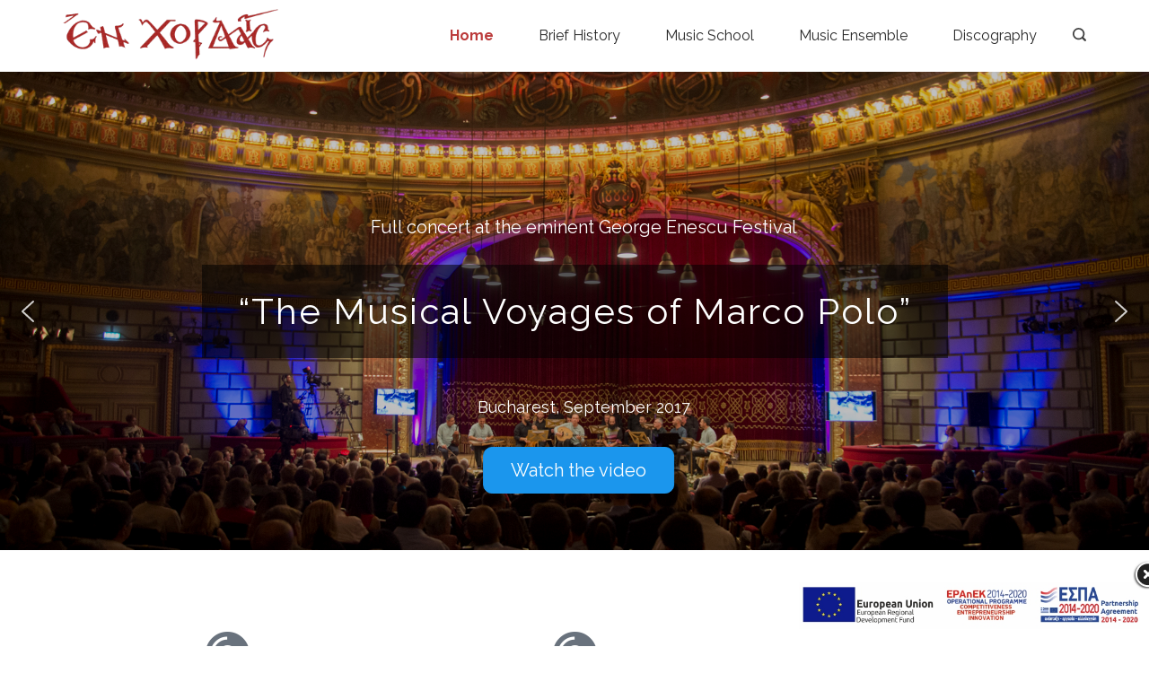

--- FILE ---
content_type: text/css
request_url: https://enchordais.gr/wp-content/uploads/elementor/css/post-9.css?ver=1762934548
body_size: 8175
content:
.elementor-9 .elementor-element.elementor-element-0d6008e{margin-top:0px;margin-bottom:0px;padding:0px 0px 0px 0px;}.elementor-9 .elementor-element.elementor-element-19b4f13 > .elementor-element-populated{padding:0px 0px 0px 0px;}.elementor-9 .elementor-element.elementor-element-5954fdd{margin-top:0px;margin-bottom:0px;padding:80px 10px 80px 10px;}.elementor-9 .elementor-element.elementor-element-98c48ee .elementor-icon-box-wrapper{text-align:center;}.elementor-9 .elementor-element.elementor-element-98c48ee{--icon-box-icon-margin:15px;}.elementor-9 .elementor-element.elementor-element-98c48ee .elementor-icon-box-title, .elementor-9 .elementor-element.elementor-element-98c48ee .elementor-icon-box-title a{font-size:18px;}.elementor-9 .elementor-element.elementor-element-98c48ee .elementor-icon-box-description{font-size:16px;}.elementor-9 .elementor-element.elementor-element-702a9a6 .elementor-icon-box-wrapper{text-align:center;}.elementor-9 .elementor-element.elementor-element-702a9a6{--icon-box-icon-margin:15px;}.elementor-9 .elementor-element.elementor-element-702a9a6 .elementor-icon-box-title, .elementor-9 .elementor-element.elementor-element-702a9a6 .elementor-icon-box-title a{font-size:18px;}.elementor-9 .elementor-element.elementor-element-702a9a6 .elementor-icon-box-description{font-size:16px;}.elementor-9 .elementor-element.elementor-element-3b61a0c .elementor-icon-box-wrapper{text-align:center;}.elementor-9 .elementor-element.elementor-element-3b61a0c{--icon-box-icon-margin:15px;}.elementor-9 .elementor-element.elementor-element-3b61a0c .elementor-icon-box-title, .elementor-9 .elementor-element.elementor-element-3b61a0c .elementor-icon-box-title a{font-size:18px;}.elementor-9 .elementor-element.elementor-element-3b61a0c .elementor-icon-box-description{font-size:16px;}.elementor-9 .elementor-element.elementor-element-3dc1360 > .elementor-container > .elementor-column > .elementor-widget-wrap{align-content:center;align-items:center;}.elementor-9 .elementor-element.elementor-element-3dc1360:not(.elementor-motion-effects-element-type-background), .elementor-9 .elementor-element.elementor-element-3dc1360 > .elementor-motion-effects-container > .elementor-motion-effects-layer{background-color:#641E1EF7;}.elementor-9 .elementor-element.elementor-element-3dc1360{transition:background 0.3s, border 0.3s, border-radius 0.3s, box-shadow 0.3s;margin-top:0px;margin-bottom:0px;padding:80px 0px 80px 0px;}.elementor-9 .elementor-element.elementor-element-3dc1360 > .elementor-background-overlay{transition:background 0.3s, border-radius 0.3s, opacity 0.3s;}.elementor-9 .elementor-element.elementor-element-7edf310 > .elementor-element-populated{margin:0px 0px 0px 0px;--e-column-margin-right:0px;--e-column-margin-left:0px;padding:0px 020px 0px 0px;}.elementor-9 .elementor-element.elementor-element-2515caa .bdt-fiestar-slider .bdt-title{text-transform:none;}.elementor-9 .elementor-element.elementor-element-53d1e22 > .elementor-container > .elementor-column > .elementor-widget-wrap{align-content:center;align-items:center;}.elementor-9 .elementor-element.elementor-element-53d1e22:not(.elementor-motion-effects-element-type-background), .elementor-9 .elementor-element.elementor-element-53d1e22 > .elementor-motion-effects-container > .elementor-motion-effects-layer{background-color:#0000008A;background-image:url("https://enchordais.gr/wp-content/uploads/2021/08/Photo_3-b.jpg");background-position:center center;}.elementor-9 .elementor-element.elementor-element-53d1e22 > .elementor-background-overlay{background-color:#0000008A;opacity:0.5;transition:background 0.3s, border-radius 0.3s, opacity 0.3s;}.elementor-9 .elementor-element.elementor-element-53d1e22{transition:background 0.3s, border 0.3s, border-radius 0.3s, box-shadow 0.3s;margin-top:80px;margin-bottom:0px;padding:80px 0px 80px 0px;}.elementor-9 .elementor-element.elementor-element-9cd58ca > .elementor-element-populated{margin:0px 0px 0px 0px;--e-column-margin-right:0px;--e-column-margin-left:0px;padding:0px 020px 0px 0px;}.elementor-9 .elementor-element.elementor-element-526d035 > .elementor-widget-container{background-color:#29292969;padding:0px 0px 0px 0px;}.elementor-9 .elementor-element.elementor-element-526d035{text-align:center;}.elementor-9 .elementor-element.elementor-element-526d035 .elementor-heading-title{color:#FFFFFF;}.elementor-9 .elementor-element.elementor-element-ebfc01b > .elementor-widget-container{margin:0px 0px 0px 0px;padding:40px 0px 0px 0px;}.elementor-9 .elementor-element.elementor-element-ebfc01b{font-size:18px;font-weight:700;line-height:1.8181818181em;color:#FFFFFF;}.elementor-9 .elementor-element.elementor-element-0f7ad8f{margin-top:80px;margin-bottom:80px;}.elementor-9 .elementor-element.elementor-element-7d9b51c > .elementor-element-populated{padding:0px 10px 0px 10px;}.elementor-9 .elementor-element.elementor-element-ae2bdd5 > .elementor-widget-container{padding:0px 0px 016px 0px;}.elementor-9 .elementor-element.elementor-element-ae2bdd5{text-align:center;}.elementor-9 .elementor-element.elementor-element-104ecab .premium-blog-post-outer-container{width:33.33%;margin-bottom:5px;padding-inline:calc( 5px/2 );}.elementor-9 .elementor-element.elementor-element-104ecab .premium-blog-content-wrapper{text-align:start;}.elementor-9 .elementor-element.elementor-element-104ecab .post-categories , .elementor-9 .elementor-element.elementor-element-104ecab .premium-blog-post-tags-container {justify-content:start;}.elementor-9 .elementor-element.elementor-element-104ecab .premium-blog-thumbnail-container img{object-fit:cover;}.elementor-9 .elementor-element.elementor-element-104ecab .premium-blog-wrap{margin-inline:calc( -5px/2 );}.elementor-9 .elementor-element.elementor-element-104ecab .premium-blog-post-container{background-color:#f5f5f5;}@media(max-width:1024px){.elementor-9 .elementor-element.elementor-element-0d6008e{margin-top:0px;margin-bottom:80px;}.elementor-9 .elementor-element.elementor-element-19b4f13 > .elementor-element-populated{padding:0px 20px 0px 0px;}.elementor-9 .elementor-element.elementor-element-5954fdd{margin-top:0px;margin-bottom:80px;}.elementor-9 .elementor-element.elementor-element-3dc1360{margin-top:0px;margin-bottom:80px;padding:80px 015px 80px 015px;}.elementor-9 .elementor-element.elementor-element-53d1e22{margin-top:0px;margin-bottom:80px;padding:80px 015px 80px 015px;}.elementor-9 .elementor-element.elementor-element-526d035 > .elementor-widget-container{padding:0px 0px 05px 0px;}.elementor-9 .elementor-element.elementor-element-0f7ad8f{margin-top:80px;margin-bottom:50px;}.elementor-9 .elementor-element.elementor-element-7d9b51c > .elementor-element-populated{padding:0px 015px 0px 015px;}.elementor-9 .elementor-element.elementor-element-ae2bdd5 > .elementor-widget-container{padding:0px 0px 05px 0px;}.elementor-9 .elementor-element.elementor-element-104ecab .premium-blog-post-outer-container{width:50%;}}@media(max-width:767px){.elementor-9 .elementor-element.elementor-element-0d6008e{margin-top:0px;margin-bottom:50px;padding:0px 015px 0px 015px;}.elementor-9 .elementor-element.elementor-element-19b4f13 > .elementor-element-populated{margin:0px 0px 50px 0px;--e-column-margin-right:0px;--e-column-margin-left:0px;padding:0px 0px 0px 0px;}.elementor-9 .elementor-element.elementor-element-5954fdd{margin-top:0px;margin-bottom:50px;padding:0px 015px 0px 015px;}.elementor-9 .elementor-element.elementor-element-3dc1360{margin-top:0px;margin-bottom:50px;padding:50px 015px 50px 015px;}.elementor-9 .elementor-element.elementor-element-7edf310 > .elementor-element-populated{padding:0px 0px 0px 0px;}.elementor-9 .elementor-element.elementor-element-53d1e22{margin-top:0px;margin-bottom:50px;padding:50px 015px 50px 015px;}.elementor-9 .elementor-element.elementor-element-9cd58ca > .elementor-element-populated{padding:0px 0px 0px 0px;}.elementor-9 .elementor-element.elementor-element-0f7ad8f{margin-top:0px;margin-bottom:40px;}.elementor-9 .elementor-element.elementor-element-7d9b51c > .elementor-element-populated{padding:0px 015px 0px 015px;}.elementor-9 .elementor-element.elementor-element-104ecab .premium-blog-post-outer-container{width:100%;}}

--- FILE ---
content_type: application/javascript
request_url: https://enchordais.gr/wp-content/plugins/bdthemes-prime-slider-lite/assets/js/modules/ps-fiestar.min.js?ver=4.0.3
body_size: 526
content:
!function(){"use strict";var e=function(e,n){var t=e.find(".bdt-fiestar-slider");if(!t.length)return;var r=t.find(".bdt-center-slider"),i=t.data("settings");const o=elementorFrontend.utils.swiper;!async function(){await new o(r,i);i.pauseOnHover&&n(r).hover(function(){this.swiper.autoplay.stop()},function(){this.swiper.autoplay.start()})}()};jQuery(window).on("elementor/frontend/init",function(){elementorFrontend.hooks.addAction("frontend/element_ready/prime-slider-fiestar.default",e)})}(jQuery,window.elementorFrontend);